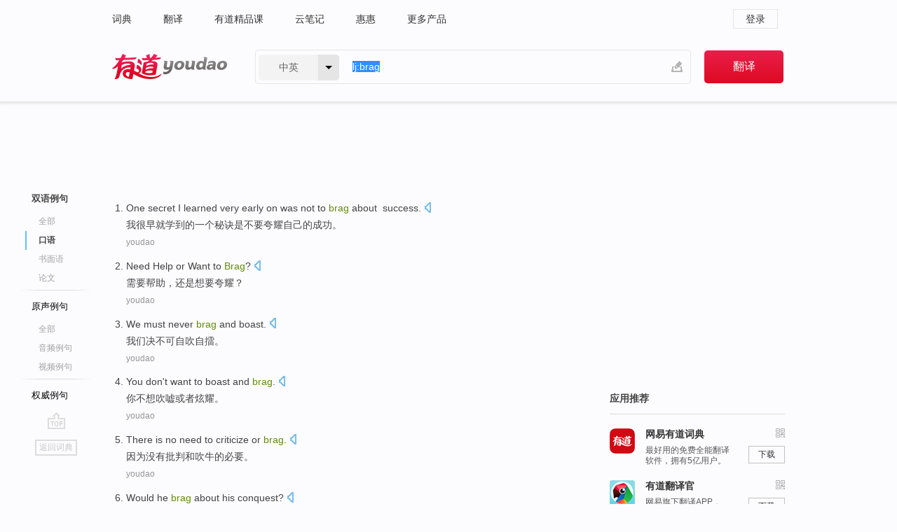

--- FILE ---
content_type: text/html; charset=utf-8
request_url: http://youdao.com/example/oral/brag/
body_size: 9942
content:
<!DOCTYPE html>
                                    


						<html xmlns="http://www.w3.org/1999/xhtml" class="ua-ch ua-ch-131 ua-wk ua-mac os x">
<head>
    <meta name="baidu_union_verify" content="b3b78fbb4a7fb8c99ada6de72aac8a0e">
    <meta http-equiv="Content-Type" content="text/html; charset=UTF-8">

    
<meta name="keywords" content="brag"/>

<title>brag_口语例句</title>
<link rel="shortcut icon" href="https://shared-https.ydstatic.com/images/favicon.ico" type="image/x-icon"/>


<link href="https://shared.ydstatic.com/dict/v2016/result/160621/result-min.css" rel="stylesheet" type="text/css"/>
<link href="https://shared.ydstatic.com/dict/v2016/result/pad.css" media="screen and (orientation: portrait), screen and (orientation: landscape)" rel="stylesheet" type="text/css">
<link rel="canonical" href="http://dict.youdao.com/example/oral/brag/"/>
<link rel="search" type="application/opensearchdescription+xml" title="Yodao Dict" href="plugins/search-provider.xml"/>
<script type='text/javascript' src='https://shared.ydstatic.com/js/jquery/jquery-1.8.2.min.js'></script>
</head>
<body class="t0">
<!-- 搜索框开始 -->
    <div id="doc" style="position:relative;zoom:1;">
    <div class="c-topbar-wrapper">
        <div class="c-topbar c-subtopbar">
            <div id="nav" class="c-snav">
                <a class="topnav" href="http://dict.youdao.com/?keyfrom=dict2.top" target="_blank">词典</a><a class="topnav" href="http://fanyi.youdao.com/?keyfrom=dict2.top" target="_blank">翻译</a><a class="topnav" href="https://ke.youdao.com/?keyfrom=dict2.top" target="_blank">有道精品课</a><a class="topnav" href="http://note.youdao.com/?keyfrom=dict2.top" target="_blank">云笔记</a><a class="topnav" href="http://www.huihui.cn/?keyfrom=dict2.top" target="_blank">惠惠</a><a class="topnav" href="http://www.youdao.com/about/productlist.html?keyfrom=dict2.top" target="_blank">更多产品</a>
            </div>
                        <div class="c-sust">
                                                

                                    <a hidefocus="true" class="login" href="http://account.youdao.com/login?service=dict&back_url=http%3A%2F%2Fdict.youdao.com%2Fsearch%3Fq%3Dlj%253Abrag%26tab%3D%23keyfrom%3D%24%7Bkeyfrom%7D" rel="nofollow">登录</a>
                            </div>
        </div>
        <div class="c-header">
            <a class="c-logo" href="/">有道 - 网易旗下搜索</a>
            <form id="f"  method="get" action="/search" class="c-fm-w" node-type="search">
                <div id="langSelector" class="langSelector">
                                                                                                                                            <span id="langText" class="langText">中英</span><span class="aca">▼</span><span class="arrow"></span>
                    <input type="hidden" id="le" name="le" value="eng" />
                </div>
                <span class="s-inpt-w">
                    <input type="text" class="s-inpt" autocomplete="off" name="q" id="query" onmouseover="this.focus()" onfocus="this.select()" value="lj:brag"/>
                    <input type="hidden" name="tab" value=""/>
                    <input type="hidden" name="keyfrom" value="dict2.top"/>
                    <span id="hnwBtn" class="hand-write"></span>
                    </span><input type="submit" class="s-btn" value="翻译"/>
            </form>
        </div>
    </div>

<!-- 搜索框结束 -->

<!-- 内容区域 -->
<div id="scontainer">
<div id="container">
    <div id="topImgAd">
    </div>
    <div id="results">
                    	    	<div id="result_navigator" class="result_navigator">
		<ul class="sub-catalog example-group">
                            <h3 class="bilingual catalog-selected">
                    <a hidefocus="true" rel="#bilingual" >双语例句</a>
                </h3>
            							                                    <li class="sub1_all">
                        <a class="search-js" hidefocus="true"  href="/example/brag/#keyfrom=dict.sentence.details.all"  title="brag的全部例句">全部</a>
                    </li>
                         		                    <li class="spoken sub-catalog-selected">
                        <a hidefocus="true">口语</a>
                    </li>
                         		                    <li class="written">
                        <a class="search-js" hidefocus="true" href="/example/written/brag/#keyfrom=dict.sentence.details.shumian" title="brag的书面语例句">书面语</a>
                    </li>
                         		                    <li class="thesis">
                        <a class="search-js" hidefocus="true" href="/example/paper/brag/#keyfrom=dict.sentence.details.lunwen"  title="brag的论文例句">论文</a>
                    </li>
                            							<li class="split"></li>
                                    <h3 class="originalSound">
                        <a hidefocus="true" rel="#originalSound" href="/example/mdia/brag/#keyfrom=dict.sentences.tabmdia">原声例句</a>
                    </h3>
                				           			          		                                    <li class="sub_3_all">
                        <a class="search-js" hidefocus="true" href="/example/mdia/brag/#keyfrom=dict.main.sentence.mdia.all">全部</a>
                    </li>
                				                    <li class="music">
                        <a class="search-js" hidefocus="true" href="/example/mdia/audio/brag/#keyfrom=dict.main.sentence.mdia.audio">音频例句</a>
                    </li>
                				                    <li class="video">
                        <a class="search-js" hidefocus="true" href="/example/mdia/video/brag/#keyfrom=dict.main.sentence.mdia.video">视频例句</a>
                    </li>
                                <li class="split"></li>
                                    <h3 class="authority">
                        <a hidefocus="true" rel="#authority" href="/example/auth/brag/#keyfrom=dict.sentences.tabauth">权威例句</a>
                    </h3>
                					</ul>
		<a href="#" class="go-top log-js" hidefocus="true" data-4log="sentence.nav.top">go top</a>
                <a href="/w/brag/" onmousedown="return rwt(this, '/search?q=brag&tab=chn&le=eng&keyfrom=dict.navigation')" class="back-to-dict" title="返回词典">返回词典</a>
	</div>
                <!-- 结果内容 -->
                            <div id="results-contents" class="results-content">
                                                          
                                    
<div id="examples_sentences" class="trans-wrapper">
                	<div id="bilingual" class="trans-container  tab-content" style="display:block">
        		                                               		           		    
		        <ul class="ol">
				    				    		         		
		          					          
		          			                            				          						        				          							        	<li>
				           		<p><span id="src_0_0" onmouseover="hlgt('#src_0_0,#tran_0_3')" onmouseout="unhlgt('#src_0_0,#tran_0_3')">One</span><span> </span><span id="src_0_1" onmouseover="hlgt('#src_0_1,#tran_0_4')" onmouseout="unhlgt('#src_0_1,#tran_0_4')">secret</span><span> </span><span id="src_0_2" onmouseover="hlgt('#src_0_2,#tran_0_0')" onmouseout="unhlgt('#src_0_2,#tran_0_0')">I</span><span> </span><span id="src_0_3" onmouseover="hlgt('#src_0_3,#tran_0_2')" onmouseout="unhlgt('#src_0_3,#tran_0_2')">learned</span><span> </span><span id="src_0_4" onmouseover="hlgt('#src_0_4,#tran_0_1')" onmouseout="unhlgt('#src_0_4,#tran_0_1')">very early</span><span> on </span><span id="src_0_5" onmouseover="hlgt('#src_0_5,#tran_0_5')" onmouseout="unhlgt('#src_0_5,#tran_0_5')">was</span><span> </span><span id="src_0_6" onmouseover="hlgt('#src_0_6,#tran_0_6')" onmouseout="unhlgt('#src_0_6,#tran_0_6')">not to</span><span> </span><span id="src_0_7" onmouseover="hlgt('#src_0_7,#tran_0_7')" onmouseout="unhlgt('#src_0_7,#tran_0_7')"><b>brag</b> about</span><span>  </span><span id="src_0_8" onmouseover="hlgt('#src_0_8,#tran_0_8')" onmouseout="unhlgt('#src_0_8,#tran_0_8')">success</span><span>.</span>
						        										 	<a class="sp dictvoice voice-js log-js" title="点击发音" href="#" data-rel="One%C2%A0secret%C2%A0I%C2%A0learned%C2%A0very%C2%A0early%C2%A0on%C2%A0was%C2%A0not%C2%A0to%C2%A0brag%C2%A0about+%C2%A0success.&le=eng" data-4log='dict.sentence.blng'></a>
						        					            	</p>

				            	<p><span id="tran_0_0" onmouseover="hlgt('#src_0_2,#tran_0_0')" onmouseout="unhlgt('#src_0_2,#tran_0_0')">我</span><span id="tran_0_1" onmouseover="hlgt('#src_0_4,#tran_0_1')" onmouseout="unhlgt('#src_0_4,#tran_0_1')">很早</span><span id="tran_0_2" onmouseover="hlgt('#src_0_3,#tran_0_2')" onmouseout="unhlgt('#src_0_3,#tran_0_2')">就学到</span><span>的</span><span id="tran_0_3" onmouseover="hlgt('#src_0_0,#tran_0_3')" onmouseout="unhlgt('#src_0_0,#tran_0_3')">一个</span><span id="tran_0_4" onmouseover="hlgt('#src_0_1,#tran_0_4')" onmouseout="unhlgt('#src_0_1,#tran_0_4')">秘诀</span><span id="tran_0_5" onmouseover="hlgt('#src_0_5,#tran_0_5')" onmouseout="unhlgt('#src_0_5,#tran_0_5')">是</span><span id="tran_0_6" onmouseover="hlgt('#src_0_6,#tran_0_6')" onmouseout="unhlgt('#src_0_6,#tran_0_6')">不要</span><span id="tran_0_7" onmouseover="hlgt('#src_0_7,#tran_0_7')" onmouseout="unhlgt('#src_0_7,#tran_0_7')">夸耀</span><span>自己的</span><span id="tran_0_8" onmouseover="hlgt('#src_0_8,#tran_0_8')" onmouseout="unhlgt('#src_0_8,#tran_0_8')">成功</span><span>。</span>
								    				            	</p>
				 	    						                 	<p class="example-via"><a>youdao</a></p>
				            					            						        	</li>
		         		 		        			         		
		          					          
		          			                            				          						        				          							        	<li>
				           		<p><span id="src_1_0" onmouseover="hlgt('#src_1_0,#tran_1_0')" onmouseout="unhlgt('#src_1_0,#tran_1_0')">Need</span><span> </span><span id="src_1_1" onmouseover="hlgt('#src_1_1,#tran_1_2')" onmouseout="unhlgt('#src_1_1,#tran_1_2')">Help</span><span> </span><span id="src_1_2" onmouseover="hlgt('#src_1_2,#tran_1_3')" onmouseout="unhlgt('#src_1_2,#tran_1_3')">or</span><span> </span><span id="src_1_3" onmouseover="hlgt('#src_1_3,#tran_1_4')" onmouseout="unhlgt('#src_1_3,#tran_1_4')">Want</span><span> to </span><span><b>Brag</b></span><span>?</span>
						        										 	<a class="sp dictvoice voice-js log-js" title="点击发音" href="#" data-rel="Need+Help+or+Want+to+Brag%3F&le=eng" data-4log='dict.sentence.blng'></a>
						        					            	</p>

				            	<p><span id="tran_1_0" onmouseover="hlgt('#src_1_0,#tran_1_0')" onmouseout="unhlgt('#src_1_0,#tran_1_0')">需要</span><span id="tran_1_2" onmouseover="hlgt('#src_1_1,#tran_1_2')" onmouseout="unhlgt('#src_1_1,#tran_1_2')">帮助</span><span>，</span><span id="tran_1_3" onmouseover="hlgt('#src_1_2,#tran_1_3')" onmouseout="unhlgt('#src_1_2,#tran_1_3')">还是</span><span id="tran_1_4" onmouseover="hlgt('#src_1_3,#tran_1_4')" onmouseout="unhlgt('#src_1_3,#tran_1_4')">想</span><span>要夸耀？</span>
								    				            	</p>
				 	    						                 	<p class="example-via"><a>youdao</a></p>
				            					            						        	</li>
		         		 		        			         		
		          					          
		          			                            				          						        				          							        	<li>
				           		<p><span id="src_2_0" onmouseover="hlgt('#src_2_0,#tran_2_0')" onmouseout="unhlgt('#src_2_0,#tran_2_0')">We</span><span> </span><span id="src_2_1" onmouseover="hlgt('#src_2_1,#tran_2_1')" onmouseout="unhlgt('#src_2_1,#tran_2_1')">must never</span><span> </span><span id="src_2_2" onmouseover="hlgt('#src_2_2,#tran_2_2')" onmouseout="unhlgt('#src_2_2,#tran_2_2')"><b>brag</b> and boast</span><span>.</span>
						        										 	<a class="sp dictvoice voice-js log-js" title="点击发音" href="#" data-rel="We+must+never+brag+and+boast.&le=eng" data-4log='dict.sentence.blng'></a>
						        					            	</p>

				            	<p><span id="tran_2_0" onmouseover="hlgt('#src_2_0,#tran_2_0')" onmouseout="unhlgt('#src_2_0,#tran_2_0')">我们</span><span id="tran_2_1" onmouseover="hlgt('#src_2_1,#tran_2_1')" onmouseout="unhlgt('#src_2_1,#tran_2_1')">决不</span><span>可</span><span id="tran_2_2" onmouseover="hlgt('#src_2_2,#tran_2_2')" onmouseout="unhlgt('#src_2_2,#tran_2_2')">自吹自擂</span><span>。</span>
								    				            	</p>
				 	    						                 	<p class="example-via"><a>youdao</a></p>
				            					            						        	</li>
		         		 		        			         		
		          					          
		          			                            				          						        				          							        	<li>
				           		<p><span id="src_3_0" onmouseover="hlgt('#src_3_0,#tran_3_0')" onmouseout="unhlgt('#src_3_0,#tran_3_0')">You</span><span> </span><span id="src_3_1" onmouseover="hlgt('#src_3_1,#tran_3_1')" onmouseout="unhlgt('#src_3_1,#tran_3_1')">don't want to</span><span> </span><span id="src_3_2" onmouseover="hlgt('#src_3_2,#tran_3_2')" onmouseout="unhlgt('#src_3_2,#tran_3_2')">boast</span><span> </span><span id="src_3_3" onmouseover="hlgt('#src_3_3,#tran_3_3')" onmouseout="unhlgt('#src_3_3,#tran_3_3')">and <b>brag</b></span><span>.</span>
						        										 	<a class="sp dictvoice voice-js log-js" title="点击发音" href="#" data-rel="You+don%27t+want+to+boast+and+brag.&le=eng" data-4log='dict.sentence.blng'></a>
						        					            	</p>

				            	<p><span id="tran_3_0" onmouseover="hlgt('#src_3_0,#tran_3_0')" onmouseout="unhlgt('#src_3_0,#tran_3_0')">你</span><span id="tran_3_1" onmouseover="hlgt('#src_3_1,#tran_3_1')" onmouseout="unhlgt('#src_3_1,#tran_3_1')">不想</span><span id="tran_3_2" onmouseover="hlgt('#src_3_2,#tran_3_2')" onmouseout="unhlgt('#src_3_2,#tran_3_2')">吹嘘</span><span id="tran_3_3" onmouseover="hlgt('#src_3_3,#tran_3_3')" onmouseout="unhlgt('#src_3_3,#tran_3_3')">或者</span><span>炫耀。</span>
								    				            	</p>
				 	    						                 	<p class="example-via"><a>youdao</a></p>
				            					            						        	</li>
		         		 		        			         		
		          					          
		          			                            				          						        				          							        	<li>
				           		<p><span id="src_4_0" onmouseover="hlgt('#src_4_0,#tran_4_0')" onmouseout="unhlgt('#src_4_0,#tran_4_0')">There is no</span><span> </span><span id="src_4_1" onmouseover="hlgt('#src_4_1,#tran_4_4')" onmouseout="unhlgt('#src_4_1,#tran_4_4')">need</span><span> to </span><span id="src_4_2" onmouseover="hlgt('#src_4_2,#tran_4_1')" onmouseout="unhlgt('#src_4_2,#tran_4_1')">criticize</span><span> </span><span id="src_4_3" onmouseover="hlgt('#src_4_3,#tran_4_2')" onmouseout="unhlgt('#src_4_3,#tran_4_2')">or</span><span> </span><span id="src_4_4" onmouseover="hlgt('#src_4_4,#tran_4_3')" onmouseout="unhlgt('#src_4_4,#tran_4_3')"><b>brag</b></span><span>.</span>
						        										 	<a class="sp dictvoice voice-js log-js" title="点击发音" href="#" data-rel="There+is+no+need+to+criticize+or+brag.&le=eng" data-4log='dict.sentence.blng'></a>
						        					            	</p>

				            	<p><span>因为</span><span id="tran_4_0" onmouseover="hlgt('#src_4_0,#tran_4_0')" onmouseout="unhlgt('#src_4_0,#tran_4_0')">没有</span><span id="tran_4_1" onmouseover="hlgt('#src_4_2,#tran_4_1')" onmouseout="unhlgt('#src_4_2,#tran_4_1')">批判</span><span id="tran_4_2" onmouseover="hlgt('#src_4_3,#tran_4_2')" onmouseout="unhlgt('#src_4_3,#tran_4_2')">和</span><span id="tran_4_3" onmouseover="hlgt('#src_4_4,#tran_4_3')" onmouseout="unhlgt('#src_4_4,#tran_4_3')">吹牛</span><span>的</span><span id="tran_4_4" onmouseover="hlgt('#src_4_1,#tran_4_4')" onmouseout="unhlgt('#src_4_1,#tran_4_4')">必要</span><span>。</span>
								    				            	</p>
				 	    						                 	<p class="example-via"><a>youdao</a></p>
				            					            						        	</li>
		         		 		        			         		
		          					          
		          			                            				          						        				          							        	<li>
				           		<p><span id="src_5_0" onmouseover="hlgt('#src_5_0,#tran_5_1')" onmouseout="unhlgt('#src_5_0,#tran_5_1')">Would</span><span> </span><span id="src_5_1" onmouseover="hlgt('#src_5_1,#tran_5_0')" onmouseout="unhlgt('#src_5_1,#tran_5_0')">he</span><span> </span><span id="src_5_2" onmouseover="hlgt('#src_5_2,#tran_5_2')" onmouseout="unhlgt('#src_5_2,#tran_5_2')"><b>brag</b> about</span><span> </span><span id="src_5_3" onmouseover="hlgt('#src_5_3,#tran_5_3')" onmouseout="unhlgt('#src_5_3,#tran_5_3')">his</span><span> </span><span id="src_5_4" onmouseover="hlgt('#src_5_4,#tran_5_4')" onmouseout="unhlgt('#src_5_4,#tran_5_4')">conquest</span><span>?</span>
						        										 	<a class="sp dictvoice voice-js log-js" title="点击发音" href="#" data-rel="Would+he+brag+about+his+conquest%3F&le=eng" data-4log='dict.sentence.blng'></a>
						        					            	</p>

				            	<p><span id="tran_5_0" onmouseover="hlgt('#src_5_1,#tran_5_0')" onmouseout="unhlgt('#src_5_1,#tran_5_0')">他</span><span id="tran_5_1" onmouseover="hlgt('#src_5_0,#tran_5_1')" onmouseout="unhlgt('#src_5_0,#tran_5_1')">会</span><span id="tran_5_2" onmouseover="hlgt('#src_5_2,#tran_5_2')" onmouseout="unhlgt('#src_5_2,#tran_5_2')">夸耀</span><span id="tran_5_3" onmouseover="hlgt('#src_5_3,#tran_5_3')" onmouseout="unhlgt('#src_5_3,#tran_5_3')">他</span><span>所</span><span id="tran_5_4" onmouseover="hlgt('#src_5_4,#tran_5_4')" onmouseout="unhlgt('#src_5_4,#tran_5_4')">征服</span><span>到的爱吗？</span>
								    				            	</p>
				 	    						                 	<p class="example-via"><a>youdao</a></p>
				            					            						        	</li>
		         		 		        			         		
		          					          
		          			                            				          						        				          							        	<li>
				           		<p><span id="src_6_0" onmouseover="hlgt('#src_6_0,#tran_6_0')" onmouseout="unhlgt('#src_6_0,#tran_6_0')">Well</span><span>, </span><span id="src_6_1" onmouseover="hlgt('#src_6_1,#tran_6_1')" onmouseout="unhlgt('#src_6_1,#tran_6_1')">I</span><span> </span><span id="src_6_2" onmouseover="hlgt('#src_6_2,#tran_6_2')" onmouseout="unhlgt('#src_6_2,#tran_6_2')">don't</span><span> </span><span id="src_6_3" onmouseover="hlgt('#src_6_3,#tran_6_3')" onmouseout="unhlgt('#src_6_3,#tran_6_3')">want to <b>brag</b></span><span>.</span>
						        										 	<a class="sp dictvoice voice-js log-js" title="点击发音" href="#" data-rel="Well%2C+I+don%27t+want+to+brag.&le=eng" data-4log='dict.sentence.blng'></a>
						        					            	</p>

				            	<p><span id="tran_6_0" onmouseover="hlgt('#src_6_0,#tran_6_0')" onmouseout="unhlgt('#src_6_0,#tran_6_0')">所以</span><span id="tran_6_1" onmouseover="hlgt('#src_6_1,#tran_6_1')" onmouseout="unhlgt('#src_6_1,#tran_6_1')">我们</span><span id="tran_6_2" onmouseover="hlgt('#src_6_2,#tran_6_2')" onmouseout="unhlgt('#src_6_2,#tran_6_2')">没有</span><span>什么可</span><span id="tran_6_3" onmouseover="hlgt('#src_6_3,#tran_6_3')" onmouseout="unhlgt('#src_6_3,#tran_6_3')">夸口</span><span>的。</span>
								    				            	</p>
				 	    						                 	<p class="example-via"><a>youdao</a></p>
				            					            						        	</li>
		         		 		        			         		
		          					          
		          			                            				          						        				          							        	<li>
				           		<p><span id="src_7_0" onmouseover="hlgt('#src_7_0,#tran_7_0')" onmouseout="unhlgt('#src_7_0,#tran_7_0')">Hey</span><span>, why should </span><span id="src_7_1" onmouseover="hlgt('#src_7_1,#tran_7_2')" onmouseout="unhlgt('#src_7_1,#tran_7_2')">I</span><span> </span><span id="src_7_2" onmouseover="hlgt('#src_7_2,#tran_7_3')" onmouseout="unhlgt('#src_7_2,#tran_7_3')"><b>brag</b></span><span> for </span><span>others</span><span>?</span>
						        										 	<a class="sp dictvoice voice-js log-js" title="点击发音" href="#" data-rel="Hey%2C+why+should+I+brag+for+others%3F&le=eng" data-4log='dict.sentence.blng'></a>
						        					            	</p>

				            	<p><span id="tran_7_0" onmouseover="hlgt('#src_7_0,#tran_7_0')" onmouseout="unhlgt('#src_7_0,#tran_7_0')">嗨</span><span>，</span><span id="tran_7_2" onmouseover="hlgt('#src_7_1,#tran_7_2')" onmouseout="unhlgt('#src_7_1,#tran_7_2')">我</span><span>干吗替别人</span><span id="tran_7_3" onmouseover="hlgt('#src_7_2,#tran_7_3')" onmouseout="unhlgt('#src_7_2,#tran_7_3')">吹牛</span><span>啊？</span>
								    				            	</p>
				 	    						                 	<p class="example-via"><a>youdao</a></p>
				            					            						        	</li>
		         		 		        			         		
		          					          
		          			                            				          						        				          							        	<li>
				           		<p><span id="src_8_0" onmouseover="hlgt('#src_8_0,#tran_8_0')" onmouseout="unhlgt('#src_8_0,#tran_8_0')">But</span><span> </span><span id="src_8_1" onmouseover="hlgt('#src_8_1,#tran_8_1')" onmouseout="unhlgt('#src_8_1,#tran_8_1')">on</span><span> </span><span id="src_8_2" onmouseover="hlgt('#src_8_2,#tran_8_2')" onmouseout="unhlgt('#src_8_2,#tran_8_2')">a resume</span><span>, </span><span id="src_8_3" onmouseover="hlgt('#src_8_3,#tran_8_3')" onmouseout="unhlgt('#src_8_3,#tran_8_3')">it's okay to <b>brag</b></span><span>.</span>
						        										 	<a class="sp dictvoice voice-js log-js" title="点击发音" href="#" data-rel="But+on+a+resume%2C+it%27s+okay+to+brag.&le=eng" data-4log='dict.sentence.blng'></a>
						        					            	</p>

				            	<p><span id="tran_8_0" onmouseover="hlgt('#src_8_0,#tran_8_0')" onmouseout="unhlgt('#src_8_0,#tran_8_0')">但是</span><span id="tran_8_1" onmouseover="hlgt('#src_8_1,#tran_8_1')" onmouseout="unhlgt('#src_8_1,#tran_8_1')">在</span><span id="tran_8_2" onmouseover="hlgt('#src_8_2,#tran_8_2')" onmouseout="unhlgt('#src_8_2,#tran_8_2')">简历</span><span>里面，</span><span id="tran_8_3" onmouseover="hlgt('#src_8_3,#tran_8_3')" onmouseout="unhlgt('#src_8_3,#tran_8_3')">自我标榜</span><span>是可以接受的。</span>
								    				            	</p>
				 	    						                 	<p class="example-via"><a>youdao</a></p>
				            					            						        	</li>
		         		 		        			         		
		          					          
		          			                            				          						        				          							        	<li>
				           		<p><span id="src_9_0" onmouseover="hlgt('#src_9_0,#tran_9_0')" onmouseout="unhlgt('#src_9_0,#tran_9_0')">They</span><span> </span><span id="src_9_1" onmouseover="hlgt('#src_9_1,#tran_9_1')" onmouseout="unhlgt('#src_9_1,#tran_9_1')">don't</span><span> </span><span id="src_9_2" onmouseover="hlgt('#src_9_2,#tran_9_2')" onmouseout="unhlgt('#src_9_2,#tran_9_2')">want to</span><span> </span><span id="src_9_3" onmouseover="hlgt('#src_9_3,#tran_9_3')" onmouseout="unhlgt('#src_9_3,#tran_9_3')"><b>brag</b></span><span>.</span>
						        										 	<a class="sp dictvoice voice-js log-js" title="点击发音" href="#" data-rel="They+don%27t+want+to+brag.&le=eng" data-4log='dict.sentence.blng'></a>
						        					            	</p>

				            	<p><span id="tran_9_0" onmouseover="hlgt('#src_9_0,#tran_9_0')" onmouseout="unhlgt('#src_9_0,#tran_9_0')">他们</span><span id="tran_9_1" onmouseover="hlgt('#src_9_1,#tran_9_1')" onmouseout="unhlgt('#src_9_1,#tran_9_1')">不</span><span id="tran_9_2" onmouseover="hlgt('#src_9_2,#tran_9_2')" onmouseout="unhlgt('#src_9_2,#tran_9_2')">愿</span><span id="tran_9_3" onmouseover="hlgt('#src_9_3,#tran_9_3')" onmouseout="unhlgt('#src_9_3,#tran_9_3')">自吹自擂</span><span>。</span>
								    				            	</p>
				 	    						                 	<p class="example-via"><a>youdao</a></p>
				            					            						        	</li>
		         		 		        			         		
		          					          
		          			                            				          						        				          							        	<li>
				           		<p><span id="src_10_0" onmouseover="hlgt('#src_10_0,#tran_10_0')" onmouseout="unhlgt('#src_10_0,#tran_10_0')">Never</span><span> </span><span id="src_10_1" onmouseover="hlgt('#src_10_1,#tran_10_1')" onmouseout="unhlgt('#src_10_1,#tran_10_1')"><b>brag</b> about</span><span> </span><span id="src_10_2" onmouseover="hlgt('#src_10_2,#tran_10_2')" onmouseout="unhlgt('#src_10_2,#tran_10_2')">amorous adventures</span><span>.</span>
						        										 	<a class="sp dictvoice voice-js log-js" title="点击发音" href="#" data-rel="Never+brag+about+amorous+adventures.&le=eng" data-4log='dict.sentence.blng'></a>
						        					            	</p>

				            	<p><span id="tran_10_0" onmouseover="hlgt('#src_10_0,#tran_10_0')" onmouseout="unhlgt('#src_10_0,#tran_10_0')">永远不要</span><span id="tran_10_1" onmouseover="hlgt('#src_10_1,#tran_10_1')" onmouseout="unhlgt('#src_10_1,#tran_10_1')">吹嘘</span><span id="tran_10_2" onmouseover="hlgt('#src_10_2,#tran_10_2')" onmouseout="unhlgt('#src_10_2,#tran_10_2')">爱情</span><span>奇遇。</span>
								    				            	</p>
				 	    						                 	<p class="example-via"><a>youdao</a></p>
				            					            						        	</li>
		         		 		        			         		
		          					          
		          			                            				          						        				          							        	<li>
				           		<p><span id="src_11_0" onmouseover="hlgt('#src_11_0,#tran_11_0')" onmouseout="unhlgt('#src_11_0,#tran_11_0')">Never</span><span> </span><span id="src_11_1" onmouseover="hlgt('#src_11_1,#tran_11_1')" onmouseout="unhlgt('#src_11_1,#tran_11_1')"><b>BRag</b> about</span><span> </span><span id="src_11_2" onmouseover="hlgt('#src_11_2,#tran_11_2')" onmouseout="unhlgt('#src_11_2,#tran_11_2')">amorous</span><span> </span><span id="src_11_3" onmouseover="hlgt('#src_11_3,#tran_11_3')" onmouseout="unhlgt('#src_11_3,#tran_11_3')">adventures</span><span>.</span>
						        										 	<a class="sp dictvoice voice-js log-js" title="点击发音" href="#" data-rel="Never+BRag+about+amorous+adventures.&le=eng" data-4log='dict.sentence.blng'></a>
						        					            	</p>

				            	<p><span id="tran_11_0" onmouseover="hlgt('#src_11_0,#tran_11_0')" onmouseout="unhlgt('#src_11_0,#tran_11_0')">永远不要</span><span id="tran_11_1" onmouseover="hlgt('#src_11_1,#tran_11_1')" onmouseout="unhlgt('#src_11_1,#tran_11_1')">吹嘘</span><span id="tran_11_2" onmouseover="hlgt('#src_11_2,#tran_11_2')" onmouseout="unhlgt('#src_11_2,#tran_11_2')">恋爱</span><span>的</span><span id="tran_11_3" onmouseover="hlgt('#src_11_3,#tran_11_3')" onmouseout="unhlgt('#src_11_3,#tran_11_3')">奇遇</span><span>。</span>
								    				            	</p>
				 	    						                 	<p class="example-via"><a>youdao</a></p>
				            					            						        	</li>
		         		 		        			         		
		          					          
		          			                            				          						        				          							        	<li>
				           		<p><span id="src_12_0" onmouseover="hlgt('#src_12_0,#tran_12_0')" onmouseout="unhlgt('#src_12_0,#tran_12_0')">I'm</span><span> </span><span id="src_12_1" onmouseover="hlgt('#src_12_1,#tran_12_2')" onmouseout="unhlgt('#src_12_1,#tran_12_2')">not</span><span> sure </span><span id="src_12_2" onmouseover="hlgt('#src_12_2,#tran_12_1')" onmouseout="unhlgt('#src_12_2,#tran_12_1')">this</span><span> </span><span id="src_12_3" onmouseover="hlgt('#src_12_3,#tran_12_4')" onmouseout="unhlgt('#src_12_3,#tran_12_4')">is a</span><span> </span><span id="src_12_4" onmouseover="hlgt('#src_12_4,#tran_12_5')" onmouseout="unhlgt('#src_12_4,#tran_12_5')">love</span><span> to </span><span id="src_12_5" onmouseover="hlgt('#src_12_5,#tran_12_3')" onmouseout="unhlgt('#src_12_5,#tran_12_3')"><b>brag</b></span><span> about.</span>
						        										 	<a class="sp dictvoice voice-js log-js" title="点击发音" href="#" data-rel="I%27m+not+sure+this+is+a+love+to+brag+about.&le=eng" data-4log='dict.sentence.blng'></a>
						        					            	</p>

				            	<p><span id="tran_12_0" onmouseover="hlgt('#src_12_0,#tran_12_0')" onmouseout="unhlgt('#src_12_0,#tran_12_0')">我</span><span>认为</span><span id="tran_12_1" onmouseover="hlgt('#src_12_2,#tran_12_1')" onmouseout="unhlgt('#src_12_2,#tran_12_1')">这</span><span id="tran_12_2" onmouseover="hlgt('#src_12_1,#tran_12_2')" onmouseout="unhlgt('#src_12_1,#tran_12_2')">并不是</span><span>什么值得</span><span id="tran_12_3" onmouseover="hlgt('#src_12_5,#tran_12_3')" onmouseout="unhlgt('#src_12_5,#tran_12_3')">吹嘘</span><span id="tran_12_4" onmouseover="hlgt('#src_12_3,#tran_12_4')" onmouseout="unhlgt('#src_12_3,#tran_12_4')">的</span><span id="tran_12_5" onmouseover="hlgt('#src_12_4,#tran_12_5')" onmouseout="unhlgt('#src_12_4,#tran_12_5')">爱恋</span><span>之情。</span>
								    				            	</p>
				 	    						                 	<p class="example-via"><a>youdao</a></p>
				            					            						        	</li>
		         		 		        			         		
		          					          
		          			                            				          						        				          							        	<li>
				           		<p><span id="src_13_0" onmouseover="hlgt('#src_13_0,#tran_13_0')" onmouseout="unhlgt('#src_13_0,#tran_13_0')">Did</span><span> you </span><span><b>brag</b></span><span> just now?</span>
						        										 	<a class="sp dictvoice voice-js log-js" title="点击发音" href="#" data-rel="Did+you+brag+just+now%3F&le=eng" data-4log='dict.sentence.blng'></a>
						        					            	</p>

				            	<p><span id="tran_13_0" onmouseover="hlgt('#src_13_0,#tran_13_0')" onmouseout="unhlgt('#src_13_0,#tran_13_0')">刚才</span><span>还在吹牛呢？</span>
								    				            	</p>
				 	    						                 	<p class="example-via"><a>youdao</a></p>
				            					            						        	</li>
		         		 		        			         		
		          					          
		          			                            				          						        				          							        	<li>
				           		<p><span id="src_14_0" onmouseover="hlgt('#src_14_0,#tran_14_0')" onmouseout="unhlgt('#src_14_0,#tran_14_0')">He</span><span> </span><span id="src_14_1" onmouseover="hlgt('#src_14_1,#tran_14_1')" onmouseout="unhlgt('#src_14_1,#tran_14_1')">likes</span><span> </span><span id="src_14_2" onmouseover="hlgt('#src_14_2,#tran_14_2')" onmouseout="unhlgt('#src_14_2,#tran_14_2')">to <b>brag</b></span><span>.</span>
						        										 	<a class="sp dictvoice voice-js log-js" title="点击发音" href="#" data-rel="He+likes+to+brag.&le=eng" data-4log='dict.sentence.blng'></a>
						        					            	</p>

				            	<p><span id="tran_14_0" onmouseover="hlgt('#src_14_0,#tran_14_0')" onmouseout="unhlgt('#src_14_0,#tran_14_0')">他</span><span id="tran_14_1" onmouseover="hlgt('#src_14_1,#tran_14_1')" onmouseout="unhlgt('#src_14_1,#tran_14_1')">爱</span><span id="tran_14_2" onmouseover="hlgt('#src_14_2,#tran_14_2')" onmouseout="unhlgt('#src_14_2,#tran_14_2')">吹牛</span><span>。</span>
								    				            	</p>
				 	    						                 	<p class="example-via"><a>youdao</a></p>
				            					            						        	</li>
		         		 		        			         		
		          					          
		          			                            				          						        				          							        	<li>
				           		<p><span id="src_15_0" onmouseover="hlgt('#src_15_0,#tran_15_0')" onmouseout="unhlgt('#src_15_0,#tran_15_0')">So</span><span> </span><span id="src_15_1" onmouseover="hlgt('#src_15_1,#tran_15_1')" onmouseout="unhlgt('#src_15_1,#tran_15_1')">when</span><span> </span><span id="src_15_2" onmouseover="hlgt('#src_15_2,#tran_15_2')" onmouseout="unhlgt('#src_15_2,#tran_15_2')">describing</span><span> </span><span id="src_15_3" onmouseover="hlgt('#src_15_3,#tran_15_3')" onmouseout="unhlgt('#src_15_3,#tran_15_3')">past</span><span> </span><span id="src_15_4" onmouseover="hlgt('#src_15_4,#tran_15_4')" onmouseout="unhlgt('#src_15_4,#tran_15_4')">jobs</span><span>, </span><span id="src_15_5" onmouseover="hlgt('#src_15_5,#tran_15_5')" onmouseout="unhlgt('#src_15_5,#tran_15_5')"><b>brag</b></span><span> </span><span id="src_15_6" onmouseover="hlgt('#src_15_6,#tran_15_6')" onmouseout="unhlgt('#src_15_6,#tran_15_6')">a little</span><span>!</span>
						        										 	<a class="sp dictvoice voice-js log-js" title="点击发音" href="#" data-rel="So+when+describing+past+jobs%2C+brag+a+little%21&le=eng" data-4log='dict.sentence.blng'></a>
						        					            	</p>

				            	<p><span id="tran_15_0" onmouseover="hlgt('#src_15_0,#tran_15_0')" onmouseout="unhlgt('#src_15_0,#tran_15_0')">因此</span><span id="tran_15_1" onmouseover="hlgt('#src_15_1,#tran_15_1')" onmouseout="unhlgt('#src_15_1,#tran_15_1')">当</span><span id="tran_15_2" onmouseover="hlgt('#src_15_2,#tran_15_2')" onmouseout="unhlgt('#src_15_2,#tran_15_2')">谈到</span><span id="tran_15_3" onmouseover="hlgt('#src_15_3,#tran_15_3')" onmouseout="unhlgt('#src_15_3,#tran_15_3')">过去</span><span>的</span><span id="tran_15_4" onmouseover="hlgt('#src_15_4,#tran_15_4')" onmouseout="unhlgt('#src_15_4,#tran_15_4')">工作</span><span>，</span><span id="tran_15_5" onmouseover="hlgt('#src_15_5,#tran_15_5')" onmouseout="unhlgt('#src_15_5,#tran_15_5')">稍稍吹嘘</span><span id="tran_15_6" onmouseover="hlgt('#src_15_6,#tran_15_6')" onmouseout="unhlgt('#src_15_6,#tran_15_6')">一点</span><span>！</span>
								    				            	</p>
				 	    						                 	<p class="example-via"><a>youdao</a></p>
				            					            						        	</li>
		         		 		        			         		
		          					          
		          			                            				          						        				          							        	<li>
				           		<p><span id="src_16_0" onmouseover="hlgt('#src_16_0,#tran_16_0')" onmouseout="unhlgt('#src_16_0,#tran_16_0')">Don't</span><span> </span><span id="src_16_1" onmouseover="hlgt('#src_16_1,#tran_16_1')" onmouseout="unhlgt('#src_16_1,#tran_16_1')">you</span><span> </span><span id="src_16_2" onmouseover="hlgt('#src_16_2,#tran_16_2')" onmouseout="unhlgt('#src_16_2,#tran_16_2')">ever</span><span> </span><span id="src_16_3" onmouseover="hlgt('#src_16_3,#tran_16_3')" onmouseout="unhlgt('#src_16_3,#tran_16_3')"><b>brag</b></span><span>?</span>
						        										 	<a class="sp dictvoice voice-js log-js" title="点击发音" href="#" data-rel="Don%27t+you+ever+brag%3F&le=eng" data-4log='dict.sentence.blng'></a>
						        					            	</p>

				            	<p><span id="tran_16_0" onmouseover="hlgt('#src_16_0,#tran_16_0')" onmouseout="unhlgt('#src_16_0,#tran_16_0')">难道</span><span id="tran_16_1" onmouseover="hlgt('#src_16_1,#tran_16_1')" onmouseout="unhlgt('#src_16_1,#tran_16_1')">你</span><span id="tran_16_2" onmouseover="hlgt('#src_16_2,#tran_16_2')" onmouseout="unhlgt('#src_16_2,#tran_16_2')">就从不</span><span id="tran_16_3" onmouseover="hlgt('#src_16_3,#tran_16_3')" onmouseout="unhlgt('#src_16_3,#tran_16_3')">絮絮叨叨</span><span>吗？</span>
								    				            	</p>
				 	    						                 	<p class="example-via"><a>youdao</a></p>
				            					            						        	</li>
		         		 		        			         		
		          					          
		          			                            				          						        				          							        	<li>
				           		<p><span id="src_17_0" onmouseover="hlgt('#src_17_0,#tran_17_0')" onmouseout="unhlgt('#src_17_0,#tran_17_0')">His</span><span> </span><span id="src_17_1" onmouseover="hlgt('#src_17_1,#tran_17_2')" onmouseout="unhlgt('#src_17_1,#tran_17_2')">performance</span><span> </span><span id="src_17_2" onmouseover="hlgt('#src_17_2,#tran_17_3')" onmouseout="unhlgt('#src_17_2,#tran_17_3')">was nothing</span><span> </span><span>to <b>brag</b> about</span><span>.</span>
						        										 	<a class="sp dictvoice voice-js log-js" title="点击发音" href="#" data-rel="His+performance+was+nothing+to+brag+about.&le=eng" data-4log='dict.sentence.blng'></a>
						        					            	</p>

				            	<p><span id="tran_17_0" onmouseover="hlgt('#src_17_0,#tran_17_0')" onmouseout="unhlgt('#src_17_0,#tran_17_0')">他</span><span>的</span><span id="tran_17_2" onmouseover="hlgt('#src_17_1,#tran_17_2')" onmouseout="unhlgt('#src_17_1,#tran_17_2')">表演</span><span id="tran_17_3" onmouseover="hlgt('#src_17_2,#tran_17_3')" onmouseout="unhlgt('#src_17_2,#tran_17_3')">没有</span><span>什么好夸耀的。</span>
								    				            	</p>
				 	    						                 	<p class="example-via"><a>youdao</a></p>
				            					            						        	</li>
		         		 		        			         		
		          					          
		          			                            				          						        				          							        	<li>
				           		<p><span id="src_18_0" onmouseover="hlgt('#src_18_0,#tran_18_0')" onmouseout="unhlgt('#src_18_0,#tran_18_0')">DON'T</span><span> </span><span id="src_18_1" onmouseover="hlgt('#src_18_1,#tran_18_1')" onmouseout="unhlgt('#src_18_1,#tran_18_1')"><b>brag</b></span><span>.</span>
						        										 	<a class="sp dictvoice voice-js log-js" title="点击发音" href="#" data-rel="DON%27T+brag.&le=eng" data-4log='dict.sentence.blng'></a>
						        					            	</p>

				            	<p><span id="tran_18_0" onmouseover="hlgt('#src_18_0,#tran_18_0')" onmouseout="unhlgt('#src_18_0,#tran_18_0')">不要</span><span id="tran_18_1" onmouseover="hlgt('#src_18_1,#tran_18_1')" onmouseout="unhlgt('#src_18_1,#tran_18_1')">吹牛</span><span>。</span>
								    				            	</p>
				 	    						                 	<p class="example-via"><a>youdao</a></p>
				            					            						        	</li>
		         		 		        			         		
		          					          
		          			                            				          						        				          							        	<li>
				           		<p><span id="src_19_0" onmouseover="hlgt('#src_19_0,#tran_19_0')" onmouseout="unhlgt('#src_19_0,#tran_19_0')">I</span><span>'m </span><span id="src_19_1" onmouseover="hlgt('#src_19_1,#tran_19_5')" onmouseout="unhlgt('#src_19_1,#tran_19_5')">not</span><span> </span><span id="src_19_2" onmouseover="hlgt('#src_19_2,#tran_19_1')" onmouseout="unhlgt('#src_19_2,#tran_19_1')">saying</span><span> </span><span id="src_19_3" onmouseover="hlgt('#src_19_3,#tran_19_2')" onmouseout="unhlgt('#src_19_3,#tran_19_2')">this</span><span> </span><span id="src_19_4" onmouseover="hlgt('#src_19_4,#tran_19_3')" onmouseout="unhlgt('#src_19_4,#tran_19_3')">to <b>brag</b></span><span> </span><span id="src_19_5" onmouseover="hlgt('#src_19_5,#tran_19_4')" onmouseout="unhlgt('#src_19_5,#tran_19_4')">or</span><span> </span><span id="src_19_6" onmouseover="hlgt('#src_19_6,#tran_19_6')" onmouseout="unhlgt('#src_19_6,#tran_19_6')">that</span><span> I </span><span id="src_19_7" onmouseover="hlgt('#src_19_7,#tran_19_7')" onmouseout="unhlgt('#src_19_7,#tran_19_7')">know</span><span> </span><span id="src_19_8" onmouseover="hlgt('#src_19_8,#tran_19_8')" onmouseout="unhlgt('#src_19_8,#tran_19_8')">it all</span><span>.</span>
						        										 	<a class="sp dictvoice voice-js log-js" title="点击发音" href="#" data-rel="I%27m+not+saying+this+to+brag+or+that+I+know+it+all.&le=eng" data-4log='dict.sentence.blng'></a>
						        					            	</p>

				            	<p><span id="tran_19_0" onmouseover="hlgt('#src_19_0,#tran_19_0')" onmouseout="unhlgt('#src_19_0,#tran_19_0')">我</span><span id="tran_19_1" onmouseover="hlgt('#src_19_2,#tran_19_1')" onmouseout="unhlgt('#src_19_2,#tran_19_1')">说</span><span id="tran_19_2" onmouseover="hlgt('#src_19_3,#tran_19_2')" onmouseout="unhlgt('#src_19_3,#tran_19_2')">这些</span><span>不是</span><span id="tran_19_3" onmouseover="hlgt('#src_19_4,#tran_19_3')" onmouseout="unhlgt('#src_19_4,#tran_19_3')">吹嘘</span><span id="tran_19_4" onmouseover="hlgt('#src_19_5,#tran_19_4')" onmouseout="unhlgt('#src_19_5,#tran_19_4')">也</span><span id="tran_19_5" onmouseover="hlgt('#src_19_1,#tran_19_5')" onmouseout="unhlgt('#src_19_1,#tran_19_5')">不</span><span id="tran_19_6" onmouseover="hlgt('#src_19_6,#tran_19_6')" onmouseout="unhlgt('#src_19_6,#tran_19_6')">表明</span><span>我</span><span id="tran_19_7" onmouseover="hlgt('#src_19_7,#tran_19_7')" onmouseout="unhlgt('#src_19_7,#tran_19_7')">知晓</span><span id="tran_19_8" onmouseover="hlgt('#src_19_8,#tran_19_8')" onmouseout="unhlgt('#src_19_8,#tran_19_8')">一切</span><span>。</span>
								    				            	</p>
				 	    						                 	<p class="example-via"><a>youdao</a></p>
				            					            						        	</li>
		         		 		        			         		
		          					          
		          			                            				          						        				          							        	<li>
				           		<p><span id="src_20_0" onmouseover="hlgt('#src_20_0,#tran_20_0')" onmouseout="unhlgt('#src_20_0,#tran_20_0')">Beginners</span><span> </span><span id="src_20_1" onmouseover="hlgt('#src_20_1,#tran_20_1')" onmouseout="unhlgt('#src_20_1,#tran_20_1')">like</span><span> </span><span id="src_20_2" onmouseover="hlgt('#src_20_2,#tran_20_2')" onmouseout="unhlgt('#src_20_2,#tran_20_2')">to <b>brag</b></span><span>, </span><span id="src_20_3" onmouseover="hlgt('#src_20_3,#tran_20_3')" onmouseout="unhlgt('#src_20_3,#tran_20_3')">experts</span><span> like </span><span id="src_20_4" onmouseover="hlgt('#src_20_4,#tran_20_4')" onmouseout="unhlgt('#src_20_4,#tran_20_4')">to listen</span><span>.</span>
						        										 	<a class="sp dictvoice voice-js log-js" title="点击发音" href="#" data-rel="Beginners+like+to+brag%2C+experts+like+to+listen.&le=eng" data-4log='dict.sentence.blng'></a>
						        					            	</p>

				            	<p><span id="tran_20_0" onmouseover="hlgt('#src_20_0,#tran_20_0')" onmouseout="unhlgt('#src_20_0,#tran_20_0')">新手</span><span id="tran_20_1" onmouseover="hlgt('#src_20_1,#tran_20_1')" onmouseout="unhlgt('#src_20_1,#tran_20_1')">喜欢</span><span id="tran_20_2" onmouseover="hlgt('#src_20_2,#tran_20_2')" onmouseout="unhlgt('#src_20_2,#tran_20_2')">吹牛</span><span>，</span><span id="tran_20_3" onmouseover="hlgt('#src_20_3,#tran_20_3')" onmouseout="unhlgt('#src_20_3,#tran_20_3')">专业人士</span><span>喜欢细</span><span id="tran_20_4" onmouseover="hlgt('#src_20_4,#tran_20_4')" onmouseout="unhlgt('#src_20_4,#tran_20_4')">听</span><span>。</span>
								    				            	</p>
				 	    						                 	<p class="example-via"><a>youdao</a></p>
				            					            						        	</li>
		         		 		        			         		
		          					          
		          			                            				          						        				          							        	<li>
				           		<p><span id="src_21_0" onmouseover="hlgt('#src_21_0,#tran_21_0')" onmouseout="unhlgt('#src_21_0,#tran_21_0')">Don't</span><span> </span><span id="src_21_1" onmouseover="hlgt('#src_21_1,#tran_21_1')" onmouseout="unhlgt('#src_21_1,#tran_21_1')"><b>brag</b></span><span>.</span>
						        										 	<a class="sp dictvoice voice-js log-js" title="点击发音" href="#" data-rel="Don%27t+brag.&le=eng" data-4log='dict.sentence.blng'></a>
						        					            	</p>

				            	<p><span id="tran_21_0" onmouseover="hlgt('#src_21_0,#tran_21_0')" onmouseout="unhlgt('#src_21_0,#tran_21_0')">不要</span><span id="tran_21_1" onmouseover="hlgt('#src_21_1,#tran_21_1')" onmouseout="unhlgt('#src_21_1,#tran_21_1')">夸耀</span><span>。</span>
								    				            	</p>
				 	    						                 	<p class="example-via"><a>youdao</a></p>
				            					            						        	</li>
		         		 		        			         		
		          					          
		          			                            				          						        				          							        	<li>
				           		<p><span>So </span><span id="src_22_0" onmouseover="hlgt('#src_22_0,#tran_22_1')" onmouseout="unhlgt('#src_22_0,#tran_22_1')"><b>brag</b> about</span><span> </span><span id="src_22_1" onmouseover="hlgt('#src_22_1,#tran_22_0')" onmouseout="unhlgt('#src_22_1,#tran_22_0')">your</span><span> </span><span id="src_22_2" onmouseover="hlgt('#src_22_2,#tran_22_2')" onmouseout="unhlgt('#src_22_2,#tran_22_2')">kids</span><span> </span><span id="src_22_3" onmouseover="hlgt('#src_22_3,#tran_22_3')" onmouseout="unhlgt('#src_22_3,#tran_22_3')">or</span><span> </span><span id="src_22_4" onmouseover="hlgt('#src_22_4,#tran_22_4')" onmouseout="unhlgt('#src_22_4,#tran_22_4')">complain about</span><span> </span><span id="src_22_5" onmouseover="hlgt('#src_22_5,#tran_22_5')" onmouseout="unhlgt('#src_22_5,#tran_22_5')">your</span><span> </span><span id="src_22_6" onmouseover="hlgt('#src_22_6,#tran_22_6')" onmouseout="unhlgt('#src_22_6,#tran_22_6')">bunions</span><span>.</span>
						        										 	<a class="sp dictvoice voice-js log-js" title="点击发音" href="#" data-rel="So+brag+about+your+kids+or+complain+about+your+bunions.&le=eng" data-4log='dict.sentence.blng'></a>
						        					            	</p>

				            	<p><span>所以，还是在</span><span id="tran_22_0" onmouseover="hlgt('#src_22_1,#tran_22_0')" onmouseout="unhlgt('#src_22_1,#tran_22_0')">你</span><span>的信里</span><span id="tran_22_1" onmouseover="hlgt('#src_22_0,#tran_22_1')" onmouseout="unhlgt('#src_22_0,#tran_22_1')">吹嘘</span><span>一下自己的</span><span id="tran_22_2" onmouseover="hlgt('#src_22_2,#tran_22_2')" onmouseout="unhlgt('#src_22_2,#tran_22_2')">孩子</span><span>，</span><span id="tran_22_3" onmouseover="hlgt('#src_22_3,#tran_22_3')" onmouseout="unhlgt('#src_22_3,#tran_22_3')">或者</span><span id="tran_22_4" onmouseover="hlgt('#src_22_4,#tran_22_4')" onmouseout="unhlgt('#src_22_4,#tran_22_4')">抱怨</span><span>一下</span><span id="tran_22_5" onmouseover="hlgt('#src_22_5,#tran_22_5')" onmouseout="unhlgt('#src_22_5,#tran_22_5')">自己</span><span>的</span><span id="tran_22_6" onmouseover="hlgt('#src_22_6,#tran_22_6')" onmouseout="unhlgt('#src_22_6,#tran_22_6')">肿</span><span>脚。</span>
								    				            	</p>
				 	    						                 	<p class="example-via"><a>youdao</a></p>
				            					            						        	</li>
		         		 		        			         		
		          					          
		          			                            				          						        				          							        	<li>
				           		<p><span id="src_23_0" onmouseover="hlgt('#src_23_0,#tran_23_0')" onmouseout="unhlgt('#src_23_0,#tran_23_0')">Don't</span><span> </span><span id="src_23_1" onmouseover="hlgt('#src_23_1,#tran_23_1')" onmouseout="unhlgt('#src_23_1,#tran_23_1')"><b>brag</b></span><span>, </span><span id="src_23_2" onmouseover="hlgt('#src_23_2,#tran_23_2')" onmouseout="unhlgt('#src_23_2,#tran_23_2')">I</span><span> </span><span id="src_23_3" onmouseover="hlgt('#src_23_3,#tran_23_3')" onmouseout="unhlgt('#src_23_3,#tran_23_3')">think</span><span> </span><span id="src_23_4" onmouseover="hlgt('#src_23_4,#tran_23_4')" onmouseout="unhlgt('#src_23_4,#tran_23_4')">this</span><span> </span><span id="src_23_5" onmouseover="hlgt('#src_23_5,#tran_23_5')" onmouseout="unhlgt('#src_23_5,#tran_23_5')">for the</span><span> </span><span id="src_23_6" onmouseover="hlgt('#src_23_6,#tran_23_6')" onmouseout="unhlgt('#src_23_6,#tran_23_6')">company</span><span> </span><span id="src_23_7" onmouseover="hlgt('#src_23_7,#tran_23_7')" onmouseout="unhlgt('#src_23_7,#tran_23_7')">use</span><span>, right?</span>
						        										 	<a class="sp dictvoice voice-js log-js" title="点击发音" href="#" data-rel="Don%27t+brag%2C+I+think+this+for+the+company+use%2C+right%3F&le=eng" data-4log='dict.sentence.blng'></a>
						        					            	</p>

				            	<p><span id="tran_23_0" onmouseover="hlgt('#src_23_0,#tran_23_0')" onmouseout="unhlgt('#src_23_0,#tran_23_0')">别</span><span id="tran_23_1" onmouseover="hlgt('#src_23_1,#tran_23_1')" onmouseout="unhlgt('#src_23_1,#tran_23_1')">吹牛了</span><span>，</span><span id="tran_23_2" onmouseover="hlgt('#src_23_2,#tran_23_2')" onmouseout="unhlgt('#src_23_2,#tran_23_2')">我</span><span id="tran_23_3" onmouseover="hlgt('#src_23_3,#tran_23_3')" onmouseout="unhlgt('#src_23_3,#tran_23_3')">想</span><span id="tran_23_4" onmouseover="hlgt('#src_23_4,#tran_23_4')" onmouseout="unhlgt('#src_23_4,#tran_23_4')">这</span><span id="tran_23_5" onmouseover="hlgt('#src_23_5,#tran_23_5')" onmouseout="unhlgt('#src_23_5,#tran_23_5')">是</span><span id="tran_23_6" onmouseover="hlgt('#src_23_6,#tran_23_6')" onmouseout="unhlgt('#src_23_6,#tran_23_6')">公司</span><span id="tran_23_7" onmouseover="hlgt('#src_23_7,#tran_23_7')" onmouseout="unhlgt('#src_23_7,#tran_23_7')">用</span><span>的，对吧？</span>
								    				            	</p>
				 	    						                 	<p class="example-via"><a>youdao</a></p>
				            					            						        	</li>
		         		 		        			         		
		          					          
		          			                            				          						        				          							        	<li>
				           		<p><span id="src_23_0" onmouseover="hlgt('#src_23_0,#tran_23_0')" onmouseout="unhlgt('#src_23_0,#tran_23_0')">Don't</span><span> </span><span id="src_23_1" onmouseover="hlgt('#src_23_1,#tran_23_1')" onmouseout="unhlgt('#src_23_1,#tran_23_1')"><b>brag</b></span><span>, </span><span id="src_23_2" onmouseover="hlgt('#src_23_2,#tran_23_2')" onmouseout="unhlgt('#src_23_2,#tran_23_2')">I</span><span> </span><span id="src_23_3" onmouseover="hlgt('#src_23_3,#tran_23_3')" onmouseout="unhlgt('#src_23_3,#tran_23_3')">think</span><span> </span><span id="src_23_4" onmouseover="hlgt('#src_23_4,#tran_23_4')" onmouseout="unhlgt('#src_23_4,#tran_23_4')">this</span><span> </span><span id="src_23_5" onmouseover="hlgt('#src_23_5,#tran_23_5')" onmouseout="unhlgt('#src_23_5,#tran_23_5')">for the</span><span> </span><span id="src_23_6" onmouseover="hlgt('#src_23_6,#tran_23_6')" onmouseout="unhlgt('#src_23_6,#tran_23_6')">company</span><span> </span><span id="src_23_7" onmouseover="hlgt('#src_23_7,#tran_23_7')" onmouseout="unhlgt('#src_23_7,#tran_23_7')">use</span><span>, right?</span>
						        										 	<a class="sp dictvoice voice-js log-js" title="点击发音" href="#" data-rel="Don%27t+brag%2C+I+think+this+for+the+company+use%2C+right%3F&le=eng" data-4log='dict.sentence.blng'></a>
						        					            	</p>

				            	<p><span id="tran_23_0" onmouseover="hlgt('#src_23_0,#tran_23_0')" onmouseout="unhlgt('#src_23_0,#tran_23_0')">别</span><span id="tran_23_1" onmouseover="hlgt('#src_23_1,#tran_23_1')" onmouseout="unhlgt('#src_23_1,#tran_23_1')">吹牛了</span><span>，</span><span id="tran_23_2" onmouseover="hlgt('#src_23_2,#tran_23_2')" onmouseout="unhlgt('#src_23_2,#tran_23_2')">我</span><span id="tran_23_3" onmouseover="hlgt('#src_23_3,#tran_23_3')" onmouseout="unhlgt('#src_23_3,#tran_23_3')">想</span><span id="tran_23_4" onmouseover="hlgt('#src_23_4,#tran_23_4')" onmouseout="unhlgt('#src_23_4,#tran_23_4')">这</span><span id="tran_23_5" onmouseover="hlgt('#src_23_5,#tran_23_5')" onmouseout="unhlgt('#src_23_5,#tran_23_5')">是</span><span id="tran_23_6" onmouseover="hlgt('#src_23_6,#tran_23_6')" onmouseout="unhlgt('#src_23_6,#tran_23_6')">公司</span><span id="tran_23_7" onmouseover="hlgt('#src_23_7,#tran_23_7')" onmouseout="unhlgt('#src_23_7,#tran_23_7')">用</span><span>的，对吧？</span>
								    				            	</p>
				 	    						                 	<p class="example-via"><a>youdao</a></p>
				            					            						        	</li>
		         		 		        	 		        </ul>
                 </div>
</div>
                                
                                    </div>
    </div>
                    

<div id="ads" class="ads">
  <div id="dict-inter" class="dict-inter">
      </div>
  <div id="baidu-adv"></div>
  
  <div id="follow" class="follow">
    <p class="hd">应用推荐</p>
    <div class="bd">
      <iframe src="https://c.youdao.com/www/app.html" frameborder="0"></iframe>
    </div>
  </div>
</div>

                            <div id="rel-search" class="rel-search">

            </div>
                <div id="pronounce">
            <div class="alpha-bg"></div>
            <div class="pr-content">
                $firstVoiceSent
                <div class="pr-source">- 来自原声例句</div>
            </div>
        </div>
</div>
<div class="c-bsearch" style="zoom:1;">
</div>
</div>
<!-- 内容区域 -->

<div id="c_footer">
  <div class="wrap">
            <a href="http://www.youdao.com/about/" rel="nofollow">关于有道</a>
        <a href="http://ir.youdao.com/" rel="nofollow">Investors</a>
        <a href="http://dsp.youdao.com/?keyfrom=dict2.top" rel="nofollow">有道智选</a>
        <a href="http://i.youdao.com/?keyfrom=dict2.top" rel="nofollow">官方博客</a>
        <a href="http://techblog.youdao.com/?keyfrom=dict2.top" rel="nofollow">技术博客</a>
        <a href="http://campus.youdao.com/index.php?t1=index?keyfrom=dict2.top" rel="nofollow">诚聘英才</a>
        <a href="http://shared.youdao.com/www/contactus-page.html?keyfrom=dict2.top" rel="nofollow">联系我们</a>
        <a href="https://dict.youdao.com/map/index.html?keyfrom=dict2.top">站点地图</a>
        <a href="http://www.12377.cn/?keyfrom=dict2.top" rel="nofollow">网络举报</a>
    <span class="c_fcopyright">&copy; 2026 网易公司 <a href="http://www.youdao.com/terms/privacy.html?keyfrom=dict2.top" rel="nofollow">隐私政策</a> <a href="http://www.youdao.com/terms/index.html?keyfrom=dict2.top" rel="nofollow">服务条款</a> 京ICP证080268号 <a href="http://beian.miit.gov.cn" rel="nofollow">京ICP备10005211号</a></span>
  </div>
</div>
</div>
<div id="langSelection" class="pm">
    <ul>
        <li><a href="#" rel="eng" class="current">中英</a></li>
        <li><a href="#" rel="fr">中法</a></li>
        <li><a href="#" rel="ko">中韩</a></li>
        <li><a href="#" rel="jap">中日</a></li>
    </ul>
</div>

<div id="handWrite" class="pm" style="display:none;">
    <object width="346" height="216" type="application/x-shockwave-flash" id="hnw" data="https://shared.ydstatic.com/dict/v5.16/swf/Hnw.swf">
        <param name="movie" value="https://shared.ydstatic.com/dict/v5.16/swf/Hnw.swf"/>
        <param name="menu" value="false"/>
        <param name="allowScriptAccess" value="always"/>
    </object>
</div>

<div id="researchZoon" class="pm">
    <div class="title">小调查</div>
    <div class="zoo-content">
        请问您想要如何调整此模块？
        <p><input id="upIt" type="radio" name="researchBox" value="up"><label for="upIt">模块上移</label></p>
        <p><input id="downIt" type="radio" name="researchBox" value="down"><label for="downIt">模块下移</label></p>
        <p><input id="dontmove" type="radio" name="researchBox" value="stay"><label for="dontmove">不移动</label></p>
        <div>感谢您的反馈，我们会尽快进行适当修改！</div>
        <a href="http://survey2.163.com/html/webdict_survey_reorder/paper.html" target="_blank" style="text-decoration: underline;" rel="nofollow">进来说说原因吧</a>
        <a href="javascript:void(0);" class="submitResult" rel="nofollow">确定</a>
    </div>
</div>

<div id="researchZoon21" class="pm">
    <div class="title">小调查</div>
    <div class="zoo-content">
        请问您想要如何调整此模块？
        <p><input id="upIt21" type="radio" name="researchBox" value="up"><label for="upIt21">模块上移</label></p>
        <p><input id="downIt21" type="radio" name="researchBox" value="down"><label for="downIt21">模块下移</label></p>
        <p><input id="dontmove21" type="radio" name="researchBox" value="stay"><label for="dontmove21">不移动</label></p>
        <div>感谢您的反馈，我们会尽快进行适当修改！</div>
        <a href="http://survey2.163.com/html/webdict_survey_reorder/paper.html" target="_blank" style="text-decoration: underline;" rel="nofollow">进来说说原因吧</a>
        <a href="javascript:void(0);" class="submitResult" rel="nofollow">确定</a>
    </div>
</div>

<div id="editwordform" style="display:none;">
    <h3>修改单词</h3>
    <a href="javascript:void(0);" id="close-editwordform"></a>
    <form method="post" >
        <label for="wordbook-word">单词</label>
        <input id="wordbook-word" type="text" value="" name="word" autocomplete="off" /><span><a id="delword" href="javascript:void(0);">从单词本中删除</a></span>
        <label for="wordbook-phonetic">音标</label>
        <input id="wordbook-phonetic" type="text" value="" name="phonetic" />
        <label for="wordbook-desc">解释</label>
        <textarea id="wordbook-desc" name="desc" ></textarea>
        <label style="color:blue;">更多（可不填）</label>
        <label for="wordbook-tags">分类</label><input id="wordbook-tags" type="text" value="" name="tags" autocomplete="off" />
        <ul id="tag-select-list">
        </ul>
        <div style="text-align:center;"><a id="openwordbook" href="/wordbook/wordlist?keyfrom=smallpic" target="_blank">打开单词本</a><a id="addword" href="javascript:void(0);">提交</a></div>
    </form>
</div>

<script type="text/javascript" src="https://shared.ydstatic.com/dict/v2016/160525/autocomplete_json.js"></script>
<script type="text/javascript">
    var global = {
        fromVm:{
            searchDomain:'youdao.com'
        }
    };


    function rwt(a, newlink) {
        try {
            if (a === window) {
                a = window.event.srcElement;
                while (a) {
                    if (a.href)
                        break;
                    a = a.parentNode
                }
            }
            a.href = newlink;
            a.onmousedown = ""
        } catch (p) {
        }
        return true
    }
</script>

<script type="text/javascript" src="https://c.youdao.com/dict/activity/ad/result-min.js"></script>
<script>
var _rlog = _rlog || [];
_rlog.push(["_setAccount" , "dictweb"]);
_rlog.push(["_addPost" , "page" , "search"]);
_rlog.push(["_addPost" , "q" , "lj:brag"]);
</script>
<script defer src="https://shared.ydstatic.com/js/rlog/v1.js"></script>
</body>
</html>
